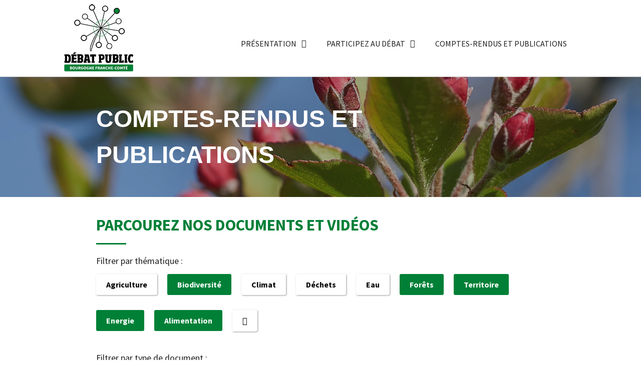

--- FILE ---
content_type: text/css
request_url: https://debatpublic-bfc.org/wp-content/themes/hello-theme-child-master/style.css?ver=1.0.0
body_size: 3333
content:
/* 
Theme Name: Hello Elementor Child
Theme URI: https://github.com/elementor/hello-theme/
Description: Hello Elementor Child is a child theme of Hello Elementor, created by Elementor team
Author: Elementor Team
Author URI: https://elementor.com/
Template: hello-elementor
Version: 1.0.1
Text Domain: hello-elementor-child
License: GNU General Public License v3 or later.
License URI: https://www.gnu.org/licenses/gpl-3.0.html
Tags: flexible-header, custom-colors, custom-menu, custom-logo, editor-style, featured-images, rtl-language-support, threaded-comments, translation-ready
*/

:root{
    font-size:16px
}

a{
    color: var( --e-global-color-text );
}

a:hover{
    color: var( --e-global-color-accent );
}

.elementor-widget-text-editor ul{
    padding-left: 20px;
    list-style: square;
}
.elementor-widget-text-editor ul li{
    margin-bottom: 20px;
}

.elementor-swiper-button-prev{
    top: -65px;
    right: 70px;
    left: unset !important;
}
.elementor-swiper-button-next{
    top: -65px;
}

[class*=" eicon-"], [class^=eicon]{
    font-size: 22px;
    width: 35px;
    height: 35px;
    line-height: 35px;
    text-align: center;
}

strong{
    font-weight: 900;
}
h1 strong,
.titre_avec_strong strong{
    /*color: #008037;*/
    color: white;
    background-color: #008037;
    padding:  10px;
}

.btn-footer a{
    color: white !important;
    background-color: #008037;
    border: 1px solid #008037;
    padding: 0px 10px !important;
    border-radius: 4px;
    transition: all 0.3s;
    margin-left: 40px !important;
}
.btn-footer a:hover{
    background-color: white;
    color: #008037 !important;
}

.elementor-widget-theme-post-content a{
    color: var( --e-global-color-text );
    text-decoration: underline !important;
}
.elementor-widget-theme-post-content a:hover{
    color: var( --e-global-color-accent );
}

/* Questionnaire */
.gform_title {
    display: none !important;
}

.gform_body fieldset{
    padding: 0 !important;
    border: 0 !important;
}

.gform_body .gfield{
    margin-bottom: 30px;
}
.gform_body .gfield .gfield_description{
    font-size: 14px;
    line-height: 16px;
    font-style: italic;
    margin-bottom: 10px;   
}
.gform_body .gfield .gfield_label{
    margin-bottom: 0px;   
}
.gform_heading .gform_required_legend{
    font-size: 14px;
    font-style: italic;
}
.gform_heading .gfield_required_asterisk,
.gform_body .gfield_required_asterisk{
    color: red;
}
.gform_body .gfield_label{
    font-weight: bold;
}


.gf-rating-star {
    color: gray;
    cursor: pointer;
    font-size: 2em;
}
.gf-rating-star + .gf-rating-star {
    padding-left: 4px;
}
.gf-rating-star-active {
    color: var( --e-global-color-accent );
}
.gf-rating-star.fa-star:before {
    content: "\f005" !important;
}

.validation_inscription .gfield-choice-input{
    float: left;
}
.validation_inscription label{
    float: right;
    width: 97%;
}

.gform_footer .gform_button {
    display: inline-block;
    text-align: center;
    white-space: nowrap;
    font-family: "Source Sans Pro", Arial,Sans-serif;
    font-size: 1rem;
    font-weight: 700;
    text-transform: uppercase;
    line-height: 1em;
    fill: var( --e-global-color-accent );
    color: var( --e-global-color-accent );
    background-color: transparent;
    border: 1px solid var( --e-global-color-accent );
    border-radius: 3px 3px 3px 3px;
    box-shadow: 1px 1px 3px 0px rgba(0,0,0,0.4);
    padding: 15px 30px 15px 30px;
}

.gform_footer .gform_button:hover{
    display: inline-block;
    text-align: center;
    white-space: nowrap;
    font-family: "Source Sans Pro", Arial,Sans-serif;
    font-size: 1rem;
    font-weight: 700;
    text-transform: uppercase;
    line-height: 1em;
    fill: var( --e-global-color-accent );
    color: #fff;
    background-color: var( --e-global-color-accent );
    border: 1px solid var( --e-global-color-accent );
}
@media all and (max-width: 770px) {
    table .gsurvey-likert-row-label{
        width: 100% !important;       
    }
}

/*
.elementor-nav-menu--layout-horizontal .elementor-nav-menu>li a{
    white-space: normal !important;
}
*/

nav .btn-menu a{
    background-color: #66afac !important;
    padding-top: 0 !important;
    padding-bottom: 0 !important;
    color: #fff !important;
    min-height: 39px;
    line-height: 1 !important;
    display: inline-block;
    margin: auto;
    border: 1px solid #66afac;
}
header.sticky-header.elementor-sticky--effects .elementor-widget-container{
    margin-top: 0px !important;
}
header.sticky-header.elementor-sticky--effects nav .btn-menu a{
    height:29px !important;
    line-height: 0px !important;  
}
header.sticky-header.elementor-sticky--effects .btn-news{
    display: none;
}
nav .btn-menu a:hover:after,
nav .btn-menu a:after{
   display:none;
}
nav .btn-menu a:hover{
    background-color: transparent !important;
    color: #66afac !important;
}
nav .sub-menu{
    min-width: 258px !important;
}

.current-menu-ancestor .elementor-item:after{
    content: '' !important;
    background-color:  #008037 !important;
    bottom: 0 !important;
    height: 3px !important;
    width: 100% !important;
    opacity: 1 !important;
    left: 0px !important;
}
@media all and (max-width: 770px) {
    .menu_principal .sub-menu{
        margin-bottom: 20px !important;
    }
    .menu_principal a.elementor-item{
        font-size: 1.2rem !important;
    }
    .menu_principal nav.elementor-nav-menu__container{
        top: 70px !important;
        border-bottom: 1px solid #ccc;
    }
    header.sticky-header.elementor-sticky--effects nav.elementor-nav-menu__container{
        top: 34px !important;
    }

}

/* ------------ */
/* - Glossary -
/* ------------ */
.glossary-tooltip a, .glossary-underline{
    background: transparent !important;
    font-weight: normal !important;
    padding: 0 !important;
    border-bottom: 1px dashed #ccc !important;
    display: inline !important;
}

/* Evènements */
.elementor-pagination span.next,
.elementor-pagination span.prev{
    color: #ccc;
}
.elementor-pagination a.page-numbers{
    color: var( --e-global-color-text );;
}
.elementor-pagination .current{
    background-color: var( --e-global-color-accent );
    color: #fff;
    padding: 2px 5px; 
}

/* ----------------------------------------------------- */
.link_bibliotheque{
    color:  #008037;
    font-size: 16px;
    line-height: 1;
    font-weight: 400;
    padding-right: 40px;
    text-align: left;
}
.link_bibliotheque:after{
    font-family: "Font Awesome 5 Free";
    content: "\f019";
    display: inline-block;
    vertical-align: middle;
    font-weight: 900;
    position: absolute;
    right: 6px;
    bottom: 50px;
}
.type-bibliotheque .link_bibliotheque:after{
    bottom: -3px;
}

.bibliotheque_liste_categories{
    list-style: none !important;
    margin: 0;
    padding : 0 !important;
    width: 100%;
    font-family: var(--e-global-typography-secondary-font-family), sans-serif;
    font-size: 16px;
    line-height: 1em;
}
.bibliotheque_liste_categories li{
    text-align: left;
    margin-right: 20px;
    float: left;
}
.bibliotheque_liste_categories li a{
    /*border: 1px solid #0e2a38;*/
    background-color: white;
    font-weight: 700;
    padding: 13px 20px;
    margin: 0px 0px 10px 0px;
    display: inline-block;
    border-radius: 3px;
    cursor: pointer;
    color: #000;
    box-shadow: 1px 1px 3px 0px rgb(0 0 0 / 40%);
    position: relative;
    transition:  all 0.3s;
}
.bibliotheque_liste_categories li a:hover{
    background-color: var( --e-global-color-accent );
    color: white;
}
.bibliotheque_liste_categories li.cat-active a{
    /*border: 1px solid transparent;*/
    background: #5974b7;
    background: rgb(113,148,232);
    background: var( --e-global-color-accent );
    color: #fff;
    box-shadow: none !important;
}

.btn-ensavoirplus .elementor-button-wrapper{
    margin-top: 0px !important;
}
.btn-ensavoirplus a,
.btn-download{
    width: 75% !important;
    text-align: center;
    margin-bottom: 10px;
}
.btn-ensavoirplus a{
    font-weight: 400;
    text-transform: unset;
    box-shadow: 1px 1px 3px 0px rgb(0 0 0 / 50%) !important;
    padding: 7px 10px 7px 10px;
}
.btn-download{
    font-family: "Source Sans Pro", Arial,Sans-serif;
    font-size: 1rem;
    text-transform: unset;
    font-weight: 400;
    line-height: 1em;
    fill: var( --e-global-color-accent );
    color: var( --e-global-color-accent );
    background-color: #FFFFFF;
    border-style: solid;
    border-width: 1px 1px 1px 1px;
    border-color: var( --e-global-color-accent );
    border-radius: 3px 3px 3px 3px;
    box-shadow: 1px 1px 3px 0px rgb(0 0 0 / 50%) !important;
    padding: 7px 10px 7px 10px;
    transition: all 0.3s;
    display: inline-block;
}
.btn-download:hover{
    color: white;
    background-color:  var( --e-global-color-accent );
}
.single-bibliotheque .btn-download{
    width: auto !important  ;
}
@media (max-width: 767px){
    .link_bibliotheque{
        display: inline-block;
        padding-right: 30px;
    }
    .bibliotheque_liste_categories li span{
        margin-top: 20px;
    }
}
.action-active{
    position: relative !important;
    padding: 5px 20px 5px 0px !important;
}
.action-active:after{
    font-family: "Font Awesome 5 Free";
    content: "\f410" !important;
    display: inline-block;
    padding-right: 3px;
    vertical-align: top;
    font-weight: 900;
    float: right;
    position: absolute;
    top: 5px;
    right: 0px;
    cursor: pointer;
}

.bibliotheque_liste_categories li ul li ul{
    list-style: none;
    margin: 10px 0px;
    padding: 0px 20px;
    display: none;
}
.bibliotheque_liste_categories li ul li ul li{
    margin: 0;
    padding: 5px 0px 20px 0px; 
}
.bibliotheque_liste_categories li ul li ul li a{
    border: 0;
    margin: 0;
    padding: 0;
    cursor: pointer;
    color: black !important;
    line-height: 1.3em;
}
.bibliotheque_liste_categories li ul li ul li a:hover{
    text-decoration: underline !important;
}
.bibliotheque_liste_categories li.cat-active ul li span:after{
    position: absolute;
    top: 16px;
    right: 20px;
}

/* Questionnaire */
.enquete h2{
    color: var( --e-global-color-accent );
    font-family: "Source Sans Pro", Arial,Sans-serif;
    font-size: 2rem;
    font-weight: 700;
    text-transform: uppercase;
}
.gfield_label{
    color: var( --e-global-color-text );
    font-family: var( --e-global-typography-secondary-font-family ), Arial,Sans-serif;
    font-size: 20px;
    font-weight: var( --e-global-typography-secondary-font-weight );
    line-height:1.4em;
    margin-bottom:10px !important;
}
.gform_wrapper.gravity-theme .gfield-choice-input {
    display: inline-block;
    margin-top: 0;
    top: 0;
    vertical-align: middle;
}
/*.ginput_container_text, .ginput_container_select{
    width : 30% !important;
}
*/
.gsurvey-likert {
    margin-top: 10px;
    color: var( --e-global-color-text );
    font-family: var( --e-global-typography-secondary-font-family ), Arial,Sans-serif;
}
.gsurvey-likert-choice-label{
    font-weight: 400 !important;
    line-height:1.4em !important;
}
table.gsurvey-likert tr td {
    border: 1x solid #fff;
}
table.gsurvey-likert th.gsurvey-likert-choice-label,  .gsurvey-likert-choice{
    background-color: #fff;
    text-align: center;
    vertical-align: middle;
    line-height: 1.4em;
    padding: 3px 0;
    border: 1px solid #fff !important;
    font-size:1.2em;
}
table thead:first-child tr:first-child th {
    border-top: 1px solid #fff;
}
table .gsurvey-likert-row-label{
    text-align:left !important;
    vertical-align: middle;
    line-height: 1.4em;
    padding: 3px 0;
    border: 1px solid #fff !important;
    font-size:1.2em;
    background-color: #fff;
    width:20%;
}
table.gsurvey-likert {
    width: 100%;
    table-layout: fixed;
    border-spacing: 0;
    border-top: none;
    border: 1px solid #fff;
    border-right: none;
}
.gsurvey-likert td, .gsurvey-likert th{
    background-color : transparent !important;
}
.gform_body .gfield .gfield_description {
    font-size: 16px;
    line-height: 16px;
    font-style: italic;
    margin-bottom: 10px;
}
.ginput_container_text, .ginput_container_select{
    width:40%;
}
input[type="date"], input[type="email"], input[type="number"], input[type="password"], input[type="search"], input[type="tel"], input[type="text"], input[type="url"], select {
    width: 40%;
    border: 1px solid #666;
    border-radius: 3px;
    padding: .5rem 1rem;
    -webkit-transition: all .3s;
    -o-transition: all .3s;
    transition: all .3s;
}
textarea {
    width: 100%;
    height: 180px;
    border: 1px solid #666;
    border-radius: 3px;
    padding: .5rem 1rem;
    -webkit-transition: all .3s;
    -o-transition: all .3s;
    transition: all .3s;
}
.gsurvey-rank-choice{
    white-space: inherit;
}
.ginput_complex input{
    display:block;
    margin-top : 5px;
    margin-bottom:15px;
}
.gform_page_footer{
    text-align: center;
}
#field_2_49{
    margin-bottom : 10px;
}

[type="button"], [type="submit"], button {
    display: inline-block;
    font-weight: 700;
    color: #008037;
    text-transform : uppercase;
    text-align: center;
    white-space: nowrap;
    -webkit-user-select: none;
    -moz-user-select: none;
    -ms-user-select: none;
    user-select: none;
    background-color: transparent;
    border: 1px solid #008037;
    padding: .5rem 2rem;
    font-size: 1rem;
    border-radius: 3px;
    -webkit-transition: all .3s;
    -o-transition: all .3s;
    transition: all .3s;
}
[type=button]:focus, [type=button]:hover, [type=submit]:focus, [type=submit]:hover, button:focus, button:hover{
    background-color : #008037 !important;
    color: #fff !important;
}
.enquete_wrapper .gf_progressbar{
    display:none;
}
.enquete_wrapper .gform_required_legend{
    display:none !important;
}
.enquete_wrapper .gfield_validation_message{
    color: red !important;
    margin-top:5px;
}
.enquete_wrapper .gform_submission_error{
    font-size:1rem;
    color: red; 
    text-align: center;
}
.enquete_wrapper .gf_progressbar_title{
    text-align:right;
    color: var( --e-global-color-accent );
    font-family: "Source Sans Pro", Arial,Sans-serif;
    font-size: 1.2rem;
    font-weight: 600;
    text-transform: uppercase;
}

.mt-30{
    margin-top:-20px !important;
}

.fwn .gfield_description {
    font-style: normal !important;
}

.gform_confirmation_message{
  text-align: center;
  font-size: 1.5rem;
}
.gform_confirmation_message{
  font-size: 1.1rem;
}
.gform_confirmation_message a{
    text-decoration: underline;
}

/* Smaller devices & regular smartphones */
@media all and (max-width: 770px) {
    .dn{
        display: none;
    }
    .menu_footer nav ul{
        width: 100% !important;
    }
    .menu_footer nav ul li{
        width: 100% !important;
        margin: 5px 0px 5px 0px;
        padding: 0px;
        text-align: left;
        display: inline-block !important;
    }
    .menu_footer nav ul li a{
        padding: 5px 0px !important;
        white-space: normal !important;
    }
    .menu_footer nav ul li.btn-footer a{
        display: inline-block;
        padding: 5px 10px !important;
    }
    .menu_footer .btn-footer a{
        margin-left: 0 !important;
    }

}